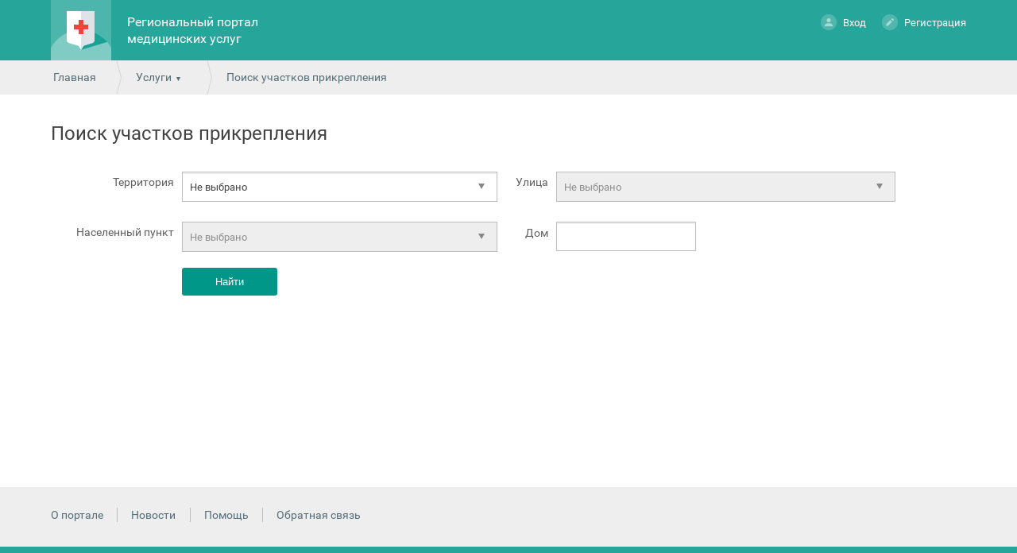

--- FILE ---
content_type: text/html; charset=utf-8
request_url: https://portal56.is-mis.ru/service/regions
body_size: 5338
content:
<!doctype html>
<html lang="ru">
<head>
<meta charset="utf-8">
<!--	<meta name="viewport" content="width=device-width, initial-scale=1.0, user-scalable=no">-->
<title>Поиск участков - Региональный портал медицинских услуг</title>
<link rel="icon" type="image/png" href="/favicon.png" />
<link href="/design/common_new/css/jquery-ui.min.css" rel="stylesheet" type="text/css">
<link href="/design/common_new/css/jquery-ui.theme.min.css" rel="stylesheet" type="text/css">
<link href="/design/common_new/css/select2.min.css" rel="stylesheet" type="text/css">

<link href='/design/common_new/css/main.css?1762332753' rel='stylesheet' type='text/css'><link href="/design/common_new/css/videochat.css" rel="stylesheet" type="text/css">


<link href='/design/common_new/css/fonts.css' rel='stylesheet' type='text/css'>
<link href="/design/common_new/css/slick/slick.css" rel="stylesheet" type="text/css">
<link href="/design/common_new/css/slick/slick-theme.css" rel="stylesheet" type="text/css">
<link href="/design/common_new/css/slick/slick-add.css" rel="stylesheet" type="text/css">

	<link rel="shortcut icon" href="/design/common_new/img/favicons/fav.png" type="image/x-icon">


<script src="/design/common_new/js/locale/ru.js"></script>
<script src="/design/common_new/js/jquery.min.js"></script>
<script src="/design/common_new/js/jquery-ui.min.js"></script>
<script src="/design/common/js/jquery.inputmask.min.js"></script>
<script src="/design/common_new/js/jquery-dateformat.min.js"></script>
<script src="/design/common_new/js/medservice/vendor/moment.js"></script>
<script>REGION = 'oren_new';</script>
<script src='/design/common_new/js/main.js?1762332753'></script><script defer="">
  window["sharedData"] = null;
  window["sharedDataNamespace"] = "sharedData";
  window["shared"] = function (e, n = null) {
    return [window.sharedDataNamespace].concat("string" == typeof e ? e.split(".") : []).reduce(function (e, t) {
      return e === n || "object" != typeof e || void 0 === e[t] ? n : e[t]
    }, window)
  };
</script>
</head>

<body class="noLogin">

<div class="side-mobile-menu hidden">
	<div class="mobile-menu">
					<div class="person">
				<div class="ava-default-big"></div>
				<p><a href="#" class="enter " ><span></span>Вход</a><a href="/user/register" class="register" ><span></span>Регистрация</a><!--<a href="#" class="demo" onclick="return false;"><span></span></a>--></p>
			</div>
				<ul class="usluga-list">
							<li onClick="openEnterBoxModal()">
					<div style="background: url(/design/common_new/img/record_disp-mobile.png) no-repeat center;"></div>Запись на диспансеризацию				</li>
							<li onClick="openEnterBoxModal()">
					<div style="background: url(/design/common_new/img/kvrachu-mobile.png) no-repeat center;"></div>Запись на приём к врачу				</li>
							<li onClick="openEnterBoxModal()">
					<div style="background: url(/design/common_new/img/record_vaccination-mobile.png) no-repeat center;"></div>Запись на вакцинацию				</li>
							<li onClick="location.href='/service/schedule'">
					<div style="background: url(/design/common_new/img/rasp-mobile.png) no-repeat center;"></div>Расписание работы врачей				</li>
							<li onClick="location.href='/service/emk'">
					<div style="background: url(/design/common_new/img/emk-mobile.png) no-repeat center;"></div>Медицинская карта				</li>
							<li onClick="openEnterBoxModal()">
					<div style="background: url(/design/common_new/img/nadom-mobile.png) no-repeat center;"></div>Вызов участкового врача на дом				</li>
							<li onClick="location.href='/service/hospitals'">
					<div style="background: url(/design/common_new/img/medorg-mobile.png) no-repeat center;"></div>Медицинские организации				</li>
							<li onClick="location.href='/service/regions'">
					<div style="background: url(/design/common_new/img/uchastok-mobile.png) no-repeat center;"></div>Поиск участка прикрепления				</li>
							<li onClick="location.href='/service/ordercertificate'">
					<div style="background: url(/design/common_new/img/ordercertificate-mobile.png) no-repeat center;"></div>Заказ медицинской справки				</li>
					</ul>
		<div class="support-call"><div class="call-icon"></div><a href="tel:8(7112)24-84-44">8 (7112) 24-84-44</a> <span>c 08:00 до 20:00</span></div>
		<ul class="usluga-list">
            			<li onclick="location.href='/news'">
				<div class="news-menu-icon"></div>
				<p>Новости и объявления</p>
			</li>
			<li onclick="location.href='/help'">
				<div class="help-menu-icon"></div>
				<p>Помощь</p>
			</li>
			<li>
				<div class="rep-menu-icon"></div>
				<p>Пожаловаться</p>
			</li>
			<li>
				<div class="lang-menu-icon"></div>
				<p>Язык</p>
			</li>
            			<li onclick="location.href='/about/feedback'">
				<div class="feed-menu-icon"></div>
				<p>Обратная связь</p>
			</li>
            		</ul>
	</div>
</div>

<div class="bodyWrapper">
	<div class="popup yesno">
    <span class="close"></span>
    <div class="alert"></div>
</div>	





<div class="popup redirectEsiaCovid" id="redirectEsiaCovid">
    <span class="close"></span>
    <p>Запись на вакцинацию против COVID-19 осуществляется через портал государственных услуг.</p>
    <p>Перейти к записи?</p>
    <br>
    <div class="buttonsRedirectEsiaCovidPopup" >
        <span><a target="_blank" rel="noreferrer" href="https://www.gosuslugi.ru/landing/vaccination"class="button">Да</a></span>
        <span><a target="_blank" rel="noreferrer" class="button closeRedirectEsiaCovidPopup">Нет</a></span>
    </div>
</div>

    <div class="cap">
        <div class="wrapper wrapper-body index">
			<div class="burger"><i class="burger-menu"></i></div>
            <div class="logo">
                <h1><a href="/"><img
								src="/design/common_new/img/logo.png" alt="Региональный портал медицинских услуг"></a></h1>
            </div>
            <div class="name">
                <h1><a href="/">Региональный портал медицинских услуг</a></h1>
            </div>
            <div class="region">
                <ul class="closed">
                    <li ><a href="https://doctor30.ru">Астраханская область</a></li><li ><a href="https://registratura96.ru/">Свердловская область</a></li><li ><a href="https://zapis.giszrm.ru/">Республика Мордовия</a></li><li ><a href="https://04.k-vrachu.ru/">Республика Алтай</a></li><li ><a href="https://omskzdrav.ru/">Омская область</a></li><li ><a href="https://k-vrachu.cifromed35.ru/">Вологодская область</a></li><li ><a href="https://пенза-доктор.рф">Пензенская область</a></li><li ><a href="https://k-vrachu.ru">Пермский край</a></li><li ><a href="https://doctor.bashkortostan.ru">Республика Башкортостан</a></li><li ><a href="https://reg03.k-vrachu.ru">Республика Бурятия</a></li><li ><a href="https://reg.zdrav10.ru">Республика Карелия</a></li><li ><a href="https://crimea.k-vrachu.ru/">Республика Крым</a></li><li ><a href="https://yamalmed.ru/">ЯНАО</a></li><li ><a href="https://кврачу19.рф/">Республика Хакасия</a></li><li ><a href="https://регистратура40.рф/">Калужская область</a></li><li ><a href="https://www.poliklinika45.ru/">Курганская область</a></li><li ><a href="https://mis.mznn.ru/">Нижегородская область</a></li><li ><a href="https://portal12.is-mis.ru/">Республика Марий Эл</a></li><li ><a href="https://05.k-vrachu.ru/">Республика Дагестан</a></li><li ><a href="https://er.mzkbr.ru/">Кабардино-Балкарская Республика</a></li><li ><a href="https://er14.ru/">Республика Саха (Якутия)</a></li><li ><a href="https://33.k-vrachu.ru/">Владимирская область</a></li><li ><a href="https://registratura.eao.ru/">Еврейская автономная область</a></li><li ><a href="https://portal38.is-mis.ru/">Иркутская область</a></li><li ><a href="https://portal56.is-mis.ru/">Оренбургская область</a></li><li ><a href="https://portal18.is-mis.ru/">Удмуртская Республика</a></li><li ><a href="https://er43.medkirov.ru/">Кировская область</a></li>                </ul>
            </div>
                            <div class="person">
                    <p><a href="#" class="enter " ><span></span>Вход</a>
                        <a href="/user/register" class="register" ><span></span>Регистрация</a>
                                            </p>

                    <div class="demoBox tooltips">
                        <div>
                            <p>В демо-режиме можно ознакомиться со всеми возможностями портала без регистрации. Изменения сохраняться не будут.</p>
                            <p>&nbsp;</p>
                            <p><a href="/user/demo_login" class="button grey">Включить демо-режим</a></p>
                        </div>
                    </div>
                                    </div>
                    </div>
    </div>

    <div class="path">
	<div class="wrapper">
    	<span><a href="/">Главная</a></span>
        <span>
    <a href="javascript:void(0);" class="more">Услуги</a>
    <ul class="moreMenu">
                        <li>
                            <a href="#" onClick="openEnterBoxModal()">Запись на диспансеризацию</a>
			        </li>
                                <li>
                            <a href="#" onClick="openEnterBoxModal()">Запись на приём к врачу</a>
			        </li>
                                <li>
                            <a href="#" onClick="openEnterBoxModal()">Запись на вакцинацию</a>
			        </li>
                                <li>
                            <a href="/service/schedule">Расписание работы врачей</a>
			        </li>
                                <li>
                            <a href="/service/emk">Медицинская карта</a>
			        </li>
                                <li>
                            <a href="#" onClick="openEnterBoxModal()">Вызов участкового врача на дом</a>
			        </li>
                                <li>
                            <a href="/service/hospitals">Медицинские организации</a>
			        </li>
                                <li>
                            <a href="/service/regions">Поиск участка прикрепления</a>
			        </li>
                                
<li>
	<a class=""
	   onClick="location.href='/service/ordercertificate'"
	   data-link="/service/ordercertificate"
	>Заказ медицинской справки</a>
</li>
                </ul>
</span>
        <span>Поиск участков прикрепления</span>
    </div>
</div>
<div class="content find_region">
<div class="content-body">
	<div class="wrapper wrapper-body">
	    <h1>Поиск участков прикрепления</h1>   
        <form method="post" id="find-box" action="/service/regions" accept-charset="utf-8">
            <input type="hidden" name="csrf" value="MTxxiYT/AYWaQe0T4GSwEjBAMYHG6c8ykIn1jajrSss=" />            <div class="cols">
                <div class="col50">
					
                	<p><label>Территория</label><select size="1" name="territory-id" id="territory-id" class="w100">
                                <option selected value="0">Не выбрано</option>
                                                                    <option value="560101000000121" >ОРЕНБУРГ</option>
                                                                    <option value="112751" >АБДУЛИНО</option>
                                                                    <option value="560101000000125" >БУГУРУСЛАН</option>
                                                                    <option value="560101000000126" >БУЗУЛУК</option>
                                                                    <option value="560101000000127" >ГАЙ</option>
                                                                    <option value="560101000000128" >КУВАНДЫК</option>
                                                                    <option value="560101000000122" >МЕДНОГОРСК</option>
                                                                    <option value="112753" >НЕЖИНСКИЙ</option>
                                                                    <option value="112754" >НИЖНЕПАВЛОВСКИЙ</option>
                                                                    <option value="560101000000123" >НОВОТРОИЦК</option>
                                                                    <option value="560101000000124" >ОРСК</option>
                                                                    <option value="112755" >ПОДГОРОДНЕ-ПОКРОВСКИЙ</option>
                                                                    <option value="112756" >СОЛЬ-ИЛЕЦК</option>
                                                                    <option value="560101000000129" >СОРОЧИНСК</option>
                                                                    <option value="560101000000130" >ЯСНЫЙ</option>
                                                                    <option value="560101000000120" >АБДУЛИНСКИЙ</option>
                                                                    <option value="560101000000111" >АДАМОВСКИЙ</option>
                                                                    <option value="560101000000087" >АКБУЛАКСКИЙ</option>
                                                                    <option value="560101000000110" >АЛЕКСАНДРОВСКИЙ</option>
                                                                    <option value="560101000000093" >АСЕКЕЕВСКИЙ</option>
                                                                    <option value="560101000000112" >БЕЛЯЕВСКИЙ</option>
                                                                    <option value="560101000000088" >БУГУРУСЛАНСКИЙ</option>
                                                                    <option value="560101000000096" >БУЗУЛУКСКИЙ</option>
                                                                    <option value="560101000000089" >ГАЙСКИЙ</option>
                                                                    <option value="560101000000105" >ГРАЧЕВСКИЙ</option>
                                                                    <option value="560101000000113" >ДОМБАРОВСКИЙ</option>
                                                                    <option value="560101000000114" >ИЛЕКСКИЙ</option>
                                                                    <option value="560101000000115" >КВАРКЕНСКИЙ</option>
                                                                    <option value="112752" >КОМАРОВСКИЙ</option>
                                                                    <option value="560101000000116" >КРАСНОГВАРДЕЙСКИЙ</option>
                                                                    <option value="560101000000097" >КУВАНДЫКСКИЙ</option>
                                                                    <option value="560101000000100" >КУРМАНАЕВСКИЙ</option>
                                                                    <option value="560101000000107" >МАТВЕЕВСКИЙ</option>
                                                                    <option value="560101000000094" >НОВООРСКИЙ</option>
                                                                    <option value="560101000000104" >НОВОСЕРГИЕВСКИЙ</option>
                                                                    <option value="560101000000118" >ОКТЯБРЬСКИЙ</option>
                                                                    <option value="560101000000103" >ОРЕНБУРГСКИЙ</option>
                                                                    <option value="560101000000095" >ПЕРВОМАЙСКИЙ</option>
                                                                    <option value="560101000000108" >ПЕРЕВОЛОЦКИЙ</option>
                                                                    <option value="560101000000109" >ПОНОМАРЕВСКИЙ</option>
                                                                    <option value="560101000000090" >САКМАРСКИЙ</option>
                                                                    <option value="560101000000098" >САРАКТАШСКИЙ</option>
                                                                    <option value="560101000000106" >СВЕТЛИНСКИЙ</option>
                                                                    <option value="560101000000102" >СЕВЕРНЫЙ</option>
                                                                    <option value="560101000000099" >СОЛЬ-ИЛЕЦКИЙ</option>
                                                                    <option value="560101000000091" >СОРОЧИНСКИЙ</option>
                                                                    <option value="560101000000119" >ТАШЛИНСКИЙ</option>
                                                                    <option value="560101000000101" >ТОЦКИЙ</option>
                                                                    <option value="560101000000092" >ТЮЛЬГАНСКИЙ</option>
                                                                    <option value="560101000000117" >ШАРЛЫКСКИЙ</option>
                                                            </select></p>
                    <p><label>Населенный пункт</label><select size="1" name="town-id" id="town-id" class="w100" disabled="disabled" >
                                <option value="0">Не выбрано</option>
                                                                                                                                </select></p>

                </div>
                <div class="col50">
                    <p><label class="small">Улица</label><select name="street-id" id="street-id" class="w100l75" disabled="disabled">
                        <option value="0">Не выбрано</option>
                                            </select></p>
                	<p style="padding-top: 3px;"><label class="small" style="padding-top: 7px;">Дом</label><input type="text" id="room-input-text" name="house" class="small" value=""></p>
                </div>
                <div class="col50">
                    <p><label>&nbsp;</label><input type="submit" value="Найти" name="Find" />
                </div>
            </div>
        </form>
        
        <div id="regions_h" class="banner-net banner-net-h" data-banner="banner">
                    </div>

        <div style="clear:both;"></div>
    </div>
</div>
<div></div>

</div>

<script type="text/javascript" src="/design/common_new/js/select2.full.js"></script>
<script type="text/javascript" src="/design/common_new/js/address.js"></script>
	
    
	
    
    <div class="popup infoWindow">
        <span class="close"></span>
        <h2></h2>
        <p class="contextAlert"></p>
        <div style="float:right; margin-top: 20px;"><a href="#" class="button grey" onClick="jQuery('.popup.infoWindow').dialog( 'close' ); return false;">Закрыть</a></div>
    </div>
    <div class="push"></div>

	<div class="popup enterBox" id="enterBoxModal">
		<span class="close"></span>
		
<form class="login-form  email-form" method="post">
	<p><input type="text" class="username-input" placeholder="Логин или Электронная почта" name="username" value="" >
		</p>
	<p class="password-field"><input type="password" class="password-input" placeholder="Пароль" name="password" >
		</p>
	<p><input type="checkbox" id="forgot" name="remember"><label for="forgot">Запомнить меня</label><a href="#" class="forgot_pass_link">Забыли пароль?</a></p>
	<p><input type="submit" value="Вход" name="login-submit"></p>
		<p><a href="/esia/auth">Войти через портал Госуслуг РФ (ЕСИА)</a> <span class="info" title="Авторизация через портал Госуслуг РФ открывает доступ ко всем услугам Медицинского портала, в том числе к Медицинской карте."></span></p>
	    </form>
    </div>
</div>
<div class="clearFix"></div>
<div class="footer">
    <div class="pants" >
        <div class="wrapper">
            <div class="applet">
                            </div>
            <div><ul>
                <li><a href="/about">О портале</a></li>
                <li><a href="/news">Новости</a></li>
                <li><a href="/help">Помощь</a></li>
                                <li><a href="/about/feedback">Обратная связь</a></li>
                            </ul></div>
			        </div>
    </div>
    <div class="copyright">
        <div class="wrapper">
                        			        </div>
    </div>
</div>
<!-- индикация загрузки -->
<div style="display:none;" id="load_indicator">
    <div style="width:100%; height:100%; opacity:0.5; background-color:gray; border: 1px solid black; position:fixed; left:0%; top:0%; z-index:9998;">
        &nbsp;
    </div>
    <div style="margin: -50px 0 0 -50px; position:fixed; left:50%; top:50%; z-index:9999;">
        <div class="windows8">
            <div class="wBall" id="wBall_1">
                <div class="wInnerBall"></div>
            </div>
            <div class="wBall" id="wBall_2">
                <div class="wInnerBall"></div>
            </div>
            <div class="wBall" id="wBall_3">
                <div class="wInnerBall"></div>
            </div>
            <div class="wBall" id="wBall_4">
                <div class="wInnerBall"></div>
            </div>
            <div class="wBall" id="wBall_5">
                <div class="wInnerBall"></div>
            </div>
        </div>
    </div>
</div>
</body>
</html>


--- FILE ---
content_type: application/javascript; charset=utf-8
request_url: https://portal56.is-mis.ru/design/common_new/js/address.js
body_size: 1921
content:
/**
 * Функционал по работе с комбобоксами адресов
 */
$(function() {
    const disableSelect = function(elements) {
        $.each(elements, function() {
            $(this).prop( "disabled", true );
        });
    };

    let is_federal_city = 0;
    const Region = $('#region-id');
    const Territory = $('#territory-id');
    const Town = $('#town-id');
    const setStreet = (data) => {
        if (data.streets.length > 0 ) {
            setSelectOptions($('#street-id'), data.streets);
            enableSelect($('#street-id'));
        }
    }
    const getStreetByTerritory = () => {
        let territory_id = +Territory.val();

        if (!!territory_id === false) {
            return;
        }

        $.ajax({
            url: '/address/getTerritoryLocations/' + territory_id,
            dataType:'json',
        })
        .done(data => {
            $('#TerrKLSocr_Nick').attr('value', data.TerrKLSocr_Nick || '');
            setStreet(data)
        })
    }

    is_federal_city = +$('#region-id option:selected').attr('data-is-federal-city')

    if (!is_federal_city && !(+Territory.val())) {
        disableSelect($('#street-id'));
    }

    Region.on('change', function() {
        let region_id = Region.val();
        is_federal_city = +$('#region-id option:selected').attr('data-is-federal-city');

        if (region_id == 0) {
            resetSelect($('#territory-id, #town-id, #street-id'));
            disableSelect($('#territory-id, #town-id, #street-id'));
        } else {
            resetSelect($('#territory-id, #town-id, #street-id'));
            disableSelect($('#territory-id, #town-id, #street-id'));
        }
    });

    function getRegionTerritories(region_id) {
        $.ajax({
            url: '/address/getRegionTerritories/' + region_id,
            dataType:'json',
            success: function(data) {
                if(data.territories.length > 0 ) {
                    setSelectOptions($('#territory-id'), data.territories);
                    enableSelect($('#territory-id'));
                }
                if(data.streets.length > 0 ) {
                    setSelectOptions($('#street-id'), data.streets);
                    enableSelect($('#street-id'));
                }
            }
        });
    }
    
    Territory.on('change', function() {
        var territory_id = Territory.val();

        if (territory_id == 0 || territory_id === null) {
            resetSelect($('#town-id, #street-id'));
            disableSelect($('#town-id, #street-id'));

            let region_id = Region.val();
            if (+region_id > 0) {
                getRegionTerritories(region_id);
            }
        } else {
            resetSelect($('#town-id, #street-id'));
            disableSelect($('#town-id, #street-id'));

            $.ajax({
                url: '/address/getTerritoryLocations/' + territory_id,
                dataType:'json',
                success: function(data) {
                    setSelectOptions($('#town-id'), data.towns);

                    if(data.is_city) {
                        setSelectValue($('#town-id'), data.city_id);
                    }
                    
                    if(data.is_town) {
                        setSelectValue($('#town-id'), data.town_id);
                    }
                    
                    if( data.towns.length > 0 ) {
                        enableSelect($('#town-id'));
                    }

                    $('#TerrKLSocr_Nick').attr('value', data.TerrKLSocr_Nick || '');

                    setStreet(data)
                }
            });
        }
    });
    
    $('#town-id').on('change', function() {
        var town_id = $(this).val();

        disableSelect($('#street-id'));

        if ( town_id == null || town_id == 0 ) {
            resetSelect($('#street-id'));
            disableSelect($('#street-id'));

            if (is_federal_city) {
                getStreetByTerritory();
            }
        } else {
            $.ajax({
                url: '/address/getTownLocations/' + town_id,
                dataType:'json',
                success: function(data) {
                    resetSelect($('#street-id'));
                    if(data.streets.length > 0) {
                        enableSelect($('#street-id'));
                        setSelectOptions($('#street-id'), data.streets);
                    }
                }
            });
        }
    });

    var enableSelect = function(elements) {
        $.each(elements, function() {
            $(this).prop( "disabled", false );
        });
    };

    var resetSelect = function(elements) {
        $.each(elements, function() {
            if (this.type == 'select-one') {
                $(this)
                    .empty()
                    .append('<option value="0">' + COMBOBOX_NOT_SELECTED + '</option>')
                    .val(0);
                $(this).val("0").trigger("change");
                disableSelect(this);
            } else {
                $(this).val("0").trigger("change");
            }
        });
    };

    var setSelectOptions = function( select, values ) {
        if(select.children().length > 1){
            const firstOption = select.children(':first')
            select.empty(); // очистим select
            select.append(firstOption) // вернем option "не выбрано"
        }
        // заполним новыми результатами
        for( n = 0; n < values.length; n++ ){
            var pair = values[n];
            select
                .append($("<option></option>")
                .attr("value",pair['id'])
                .text(pair['name']));
        }
    }

    var setSelectValue = function(element, value) {
        $(element).val(value).trigger("change");
    };
	
    $("#region-id,#territory-id,#town-id,#street-id").select2({
        width: "element",
        placeholder: COMBOBOX_LOADING,
        language: {
            inputTooLong:function(t){var n=t.input.length-t.maximum,r="Пожалуйста, введите на "+n+" символ";return r+=e(n,"","a","ов"),r+=" меньше",r},loadingMore:function(){return"Загрузка данных…"},
            maximumSelected:function(t){var n="Вы можете выбрать не более "+t.maximum+" элемент";return n+=e(t.maximum,"","a","ов"),n},
            inputTooShort: function () {
                return COMBOBOX_TOO_SHOT;
            },
            noResults: function () {
                return COMBOBOX_NOT_FOUND;
            },
            searching: function () {
                return COMBOBOX_LOADING;
            }
        },
        minimumResultsForSearch: 10
	});
	// Зануляем данные при первом открытии или возврате назад
	if ($('#town-id').val() == 0 && $('#region-id').val() == 0) {
		$('#territory-id').val(0);
		$('#territory-id').trigger('change');
	}
});





--- FILE ---
content_type: application/javascript; charset=utf-8
request_url: https://portal56.is-mis.ru/design/common_new/js/locale/ru.js
body_size: 1618
content:
/**
 * Текстовые константы для русского языка
 */
COMBOBOX_NOT_SELECTED = 'Не выбрано';
COMBOBOX_NOT_FOUND = 'Не найдено';
COMBOBOX_TOO_SHOT = 'Введите 2 буквы для поиска';
COMBOBOX_LOADING = 'Идет загрузка...';
DASHBOARD_DELETE_QUESTION = 'Вы точно хотите удалить человека из картотеки?';
DASHBOARD_DELETE_ERROR = 'При удалении произошла ошибка.';
DASHBOARD_CANCEL_RECORD_QUESTION = 'Вы точно хотите отменить запись?';
DASHBOARD_CANCEL_HOMEVISIT_QUESTION = 'Вы точно хотите отменить вызов на дом?';
DASHBOARD_CANCEL_ATTACHMENTAPP_QUESTION = 'Вы точно хотите отменить заявление на прикрепление?';
HOMEVISIT_SMP = 'При указанных симптомах необходимо обратиться в скорую помощь по телефону ';
HOMEVISIT_NEED_SYMPTOMS = 'Для добавления заявки на вызов врача на дом введите данные телефона для обратной связи, укажите симптомы.';
NO_FULL_SYMPTH = 'Выбранных причин вызова не достаточно для вызова врача на дом.';
RECORD_CANCEL_ERROR = 'Произошла ошибка при отмене записи';
CANCEL_RECORD_TITLE = 'Отменить запись';
YES = 'Да';
NO = 'Нет';
SERVER_ERROR = 'Ошибка соединения с сервером.';
DAY_COMMENT = 'Примечание на ';
REGISTER_PASSWORD_MIN = 'Не менее 6 символов';
REGISTER_PASSWORD_MAX = 'Не более 30 символов';
REGISTER_NO_PASSWORD = 'Не введен пароль';
REGISTER_NOT_EQUAL_PASSWORDS = 'Пароли не совпадают';
REGISTER_NO_PASSWORD_CONFIRMATION = 'Не введено подтверждение пароля';
REGISTER_FIO_ALLOWED_SYMBOLS = 'Допустимы только русские буквы, знак дефиса, пробел';
REGISTER_MANDATORY_FIELD = 'Обязательно для заполнения';
REGISTER_BIRTHDATE = 'Выберите дату рождения';
AUTH_BIRTHDATE = 'Введите дату рождения';
REGISTER_BIRTHDATE_TOO_LATE = 'Дата рождения не может быть позднее текущей даты';
REGISTER_ACCEPT_RULES = 'Необходимо ознакомиться и принять правила.';
REGISTER_IIN_SHOULD_BE_OF_12_DIGITS = 'ИИН должен состоять из 12 цифр';
REGISTER_INSURANCE_NUMBER_REGEXP = 'Номер полиса должен состоять из цифр';
REGISTER_INSURANCE_NUMBER_IS_EMPTY = 'Введите номер полиса';
REGISTER_INSURANCE_SN_IS_EMPTY = 'Введите серию полиса';
REGISTER_FIELD_IS_EMPTY = 'Необходимо заполнить поле';
REGISTER_PHONE_REGEXP = 'Неверный формат номера телефона';
PROFILE_PHONE_CONFIRMED = 'Номер телефона успешно подтвержден';
PROFILE_PHONE_CONFIRM = 'Подтвердить';
PROFILE_PHONE_CODE_RESENT = 'Код отправлен повторно';
PROFILE_PHONE_WAIT_CONFIRMATION = 'Ожидается подтверждение';
PROFILE_PHONE_ENTER_CODE = 'Ввести код';
PROFILE_PHONE_CONFIRMATION_OLD_PHONE = 'При сохранении нового номера телефона старый номер перестанет действовать.';
PROFILE_PHONE_CONFIRMATION_CONTINUE = 'Вы действительно желаете продолжить?';
PROFILE_PHONE_UNCONFIRMED = 'Номер не подтвержден.';
COMPLETED_SERVICES = 'Выполненные услуги';
CANCEL_SERVICES = 'Отмененные услуги';
NO_COMPLETED_SERVICES = 'Выполненных услуг нет';
NO_COMPLETED_SERVICES = 'Отмененных услуг нет';
SHOW = 'Показать';
HIDE = 'Скрыть';
MORE = 'Подробнее';
COLLAPSE = 'Cвернуть';
ERROR = 'Ошибка';
ONLY_THIS_HOSPITAL_DOCTORS = 'Врачи только этой поликлиники';
FEEDBACK_SAVED = 'Отзыв сохранен';
FEEDBACK_RATING = ['Очень плохо', 'Плохо', 'Нормально', 'Хорошо', 'Отлично'];
LANG = 'ru';
